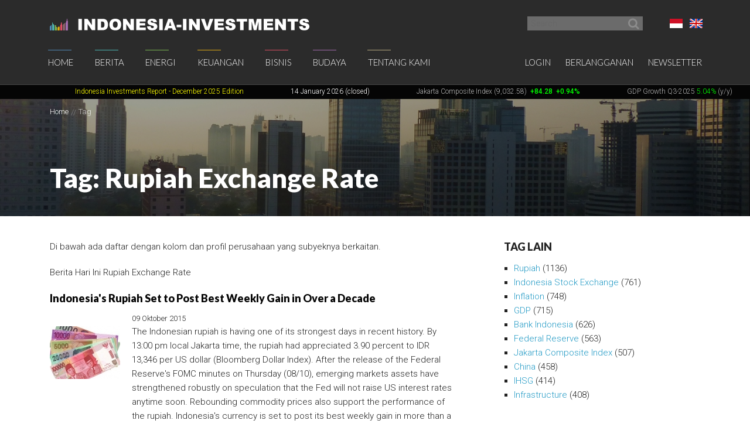

--- FILE ---
content_type: text/html; charset=UTF-8
request_url: https://www.indonesia-investments.com/id/tag/item31?tag=2487&ColumnModel_page=6&HeadlineModel_page=3
body_size: 14006
content:
<!doctype html>
<!--[if lt IE 7]> <html class="no-js ie6 oldie" lang="id"> <![endif]-->
<!--[if IE 7]>	<html class="no-js ie7 oldie" lang="id"> <![endif]-->
<!--[if IE 8]>	<html class="no-js ie8 oldie" lang="id"> <![endif]-->
<!--[if IE 9]>	<html class="no-js ie9 oldie" lang="id"> <![endif]-->
<!--[if gt IE 9]><!--> <html class="no-js" lang="id"> <!--<![endif]-->
<head>
	<script data-ad-client="ca-pub-2118909226175967" async src="https://pagead2.googlesyndication.com/pagead/js/adsbygoogle.js"></script>
<meta charset="utf-8">
<base href="https://www.indonesia-investments.com/" />
<meta name="author" content="Indonesia Investments" />
<meta name="web_author" content="Insyde Webdesign" />
<meta name="viewport" content="width=device-width, initial-scale=1.0" />
<meta name="description" content="" />
<meta name="msapplication-TileColor" content="#fff" />
<meta name="msapplication-TileImage" content="https://cdn2.indonesia-investments.com/724b4cfa/images/favicons/mstile-144x144.png" />
<meta name="msapplication-config" content="https://cdn2.indonesia-investments.com/724b4cfa/images/favicons/browserconfig.xml" />
<meta name="robots" content="noindex,follow" />
<link rel="previous" href="https://www.indonesia-investments.com/id/tag/item31?tag=2487&amp;ColumnModel_page=6&amp;HeadlineModel_page=2" />
<link rel="next" href="https://www.indonesia-investments.com/id/tag/item31?tag=2487&amp;ColumnModel_page=6&amp;HeadlineModel_page=4" />
<link rel="previous" href="https://www.indonesia-investments.com/id/tag/item31?tag=2487&amp;ColumnModel_page=5&amp;HeadlineModel_page=3" />
<link rel="next" href="https://www.indonesia-investments.com/id/tag/item31?tag=2487&amp;ColumnModel_page=7&amp;HeadlineModel_page=3" />
<link rel="shortcut icon" href="https://cdn2.indonesia-investments.com/724b4cfa/images/favicons/favicon.ico" />
<link sizes="57x57" rel="apple-touch-icon" href="https://cdn2.indonesia-investments.com/724b4cfa/images/favicons/apple-touch-icon-57x57.png" />
<link sizes="114x114" rel="apple-touch-icon" href="https://cdn2.indonesia-investments.com/724b4cfa/images/favicons/apple-touch-icon-114x114.png" />
<link sizes="72x72" rel="apple-touch-icon" href="https://cdn2.indonesia-investments.com/724b4cfa/images/favicons/apple-touch-icon-72x72.png" />
<link sizes="144x144" rel="apple-touch-icon" href="https://cdn2.indonesia-investments.com/724b4cfa/images/favicons/apple-touch-icon-144x144.png" />
<link sizes="60x60" rel="apple-touch-icon" href="https://cdn2.indonesia-investments.com/724b4cfa/images/favicons/apple-touch-icon-60x60.png" />
<link sizes="120x120" rel="apple-touch-icon" href="https://cdn2.indonesia-investments.com/724b4cfa/images/favicons/apple-touch-icon-120x120.png" />
<link sizes="76x76" rel="apple-touch-icon" href="https://cdn2.indonesia-investments.com/724b4cfa/images/favicons/apple-touch-icon-76x76.png" />
<link sizes="152x152" rel="apple-touch-icon" href="https://cdn2.indonesia-investments.com/724b4cfa/images/favicons/apple-touch-icon-152x152.png" />
<link sizes="180x180" rel="apple-touch-icon" href="https://cdn2.indonesia-investments.com/724b4cfa/images/favicons/apple-touch-icon-180x180.png" />
<link type="image/png" sizes="192x192" rel="icon" href="https://cdn2.indonesia-investments.com/724b4cfa/images/favicons/favicon-192x192.png" />
<link type="image/png" sizes="160x160" rel="icon" href="https://cdn2.indonesia-investments.com/724b4cfa/images/favicons/favicon-160x160.png" />
<link type="image/png" sizes="96x96" rel="icon" href="https://cdn2.indonesia-investments.com/724b4cfa/images/favicons/favicon-96x96.png" />
<link type="image/png" sizes="32x32" rel="icon" href="https://cdn2.indonesia-investments.com/724b4cfa/images/favicons/favicon-32x32.png" />
<link hreflang="x-default" rel="alternate" href="https://www.indonesia-investments.com/tag/item31?tag=2487" />
<link hreflang="en-gb" rel="alternate" href="https://www.indonesia-investments.com/tag/item31?tag=2487" />
<link hreflang="id" rel="alternate" href="https://www.indonesia-investments.com/id/tag/item31?tag=2487" />
<link rel="stylesheet" type="text/css" href="https://cdn2.indonesia-investments.com/78889ccd/jui/css/base/jquery-ui.css" />
<link rel="stylesheet" type="text/css" href="https://cdn2.indonesia-investments.com/724b4cfa/css/styles.css" />
<script type="text/javascript" src="https://cdn2.indonesia-investments.com/724b4cfa/script/headscripts.min.js"></script>
<title>Subyek: Rupiah Exchange Rate | Indonesia Investments</title>
<script type="text/javascript">
/*<![CDATA[*/
	(function(i,s,o,g,r,a,m){
		i['GoogleAnalyticsObject']=r;
		i[r]=i[r] || function(){
			(i[r].q=i[r].q||[]).push(arguments)
		}, i[r].l=1*new Date();
		a=s.createElement(o), m=s.getElementsByTagName(o)[0];
		a.async=1;
		a.src=g;
		m.parentNode.insertBefore(a,m)
	})
	(window,document,'script','//www.google-analytics.com/analytics.js','ga');
		
	ga('create', 'UA-24161179-1', 'www.indonesia-investments.com');
	ga('require', 'displayfeatures');		ga('set', 'anonymizeIp', true);	ga('send', 'pageview');
		
/*]]>*/
</script></head>

<body class="page- page_content id">	<div class="off-canvas-wrap" data-offcanvas>
		<div class="inner-wrap">
			<div class="contain-to-grid top-bar-container fixed">
				<div id="top-pre-scroll" class="top-pre-scroll">
					<div class="row" id="pre-scroll-search-form">
						<div class="column medium-6">
							<a class="logo" href="https://www.indonesia-investments.com/id/">
								<img src="https://cdn2.indonesia-investments.com/724b4cfa/images/logo_text_white.png" alt="Indonesia-investments" />
							</a>
						</div>
						<div class="column medium-6 langswitch-horizontal">
							<ul class="list-unstyled right">
								<li class="has-dropdown"><a href="/id/tag/item31?tag=2487&amp;ColumnModel_page=6&amp;HeadlineModel_page=3#"><span class="flag_id ir">Bahasa Indonesia</span></a><ul class="dropdown level1"><li>
					<a href="https://www.indonesia-investments.com/tag/item31"><span class="flag_en ir">English</span></a>
				</li></ul></li>							</ul>
							<form class="search pre-scroll right" action="https://www.indonesia-investments.com/id/cari/item155" method="get">
							    <fieldset>
							        <div class="row collapse">
							            <div class="column searchfield">
							                <input placeholder="Search" type="search" name="searchstring" value="">
							            </div>	
							            <div class="column buttons">
							                <button class="button small" type="submit" name="yt0" value="">
							                	<span class="icon-search"></span>
							                </button>
							            </div>
							        </div>
							    </fieldset>
							</form>
						</div>
					</div>
				</div>
				<nav id="fulltopnav" class="top-bar hide-for-medium-down" data-topbar role="navigation">
					<ul class="title-area">
						<li class="name">
							<span>
								<a class="logo" href="https://www.indonesia-investments.com/id/">
									<img id="toplogo" class="logo-white-150" src="https://cdn2.indonesia-investments.com/724b4cfa/images/logo_white.png" alt="Indonesia-investments" />
								</a>
							</span>
						</li>
					</ul>
					<div class="top-bar-section user-nav-horizontal right hide-for-dense">
						<ul class="list-inline">
							<li>
				<a  href="https://www.indonesia-investments.com/id/login/item105?from=31">Login</a>
			</li>
			<li>
				<a href="https://www.indonesia-investments.com/id/tentang-kami/bergabung/item347">Berlangganan</a>
			</li>
			<li>
				<a href="https://www.indonesia-investments.com/id/buletin/item349">Newsletter</a>
			</li>
									</ul>
					</div>
					<div class="top-bar-section hide-for-medium-down">
						<ul class="right nav-utility show-for-dense-only">
							<li class="has-dropdown"><a href="/id/tag/item31?tag=2487&amp;ColumnModel_page=6&amp;HeadlineModel_page=3#"><span class="flag_id ir">Bahasa Indonesia</span></a><ul class="dropdown level1"><li>
					<a href="https://www.indonesia-investments.com/tag/item31"><span class="flag_en ir">English</span></a>
				</li></ul></li>							<li class="has-dropdown">
								<a href="/id/tag/item31?tag=2487&amp;ColumnModel_page=6&amp;HeadlineModel_page=3#" data-dropdown="dropdown-search-form"><span class="icon-search"></span></a>
							</li>
							<li class="has-dropdown">
								<a href="/id/tag/item31?tag=2487&amp;ColumnModel_page=6&amp;HeadlineModel_page=3#"><span class="icon-user"></span></a>
								<ul class="dropdown">						
									<li>
				<a  href="https://www.indonesia-investments.com/id/login/item105?from=31">Login</a>
			</li>
			<li>
				<a href="https://www.indonesia-investments.com/id/tentang-kami/bergabung/item347">Berlangganan</a>
			</li>
			<li>
				<a href="https://www.indonesia-investments.com/id/buletin/item349">Newsletter</a>
			</li>
											</ul>
							</li>
						</ul>
						<ul class="left"><li class="has-dropdown home"><a href="https://www.indonesia-investments.com/id/">Home</a><ul class="dropdown level1"><li><a href="https://www.indonesia-investments.com/id/buletin/item349">Buletin</a></li><li><a href="https://www.indonesia-investments.com/id/pengantar/item365">Pengantar</a></li></ul></li><li class="has-dropdown news"><a href="https://www.indonesia-investments.com/id/berita/item4">Berita</a><ul class="dropdown level1"><li><a href="https://www.indonesia-investments.com/id/berita/berita-hari-ini/item26">Berita Hari Ini</a></li><li><a href="https://www.indonesia-investments.com/id/berita/kolom-berita/item25">Kolom Berita</a></li><li><a href="https://www.indonesia-investments.com/id/berita/breaking-news/item2353">Breaking News Indonesia</a></li><li><a href="https://www.indonesia-investments.com/id/news/trade-expos-exhibitions/item6055">Trade Expos &amp; Exhibitions</a></li></ul></li><li class="has-dropdown projects"><a href="https://www.indonesia-investments.com/id/energi/item5">Energi</a><ul class="dropdown level1"><li><a href="https://www.indonesia-investments.com/id/energy/electricity-energy/item9771">Electricity &amp; Energy</a></li><li><a href="https://www.indonesia-investments.com/id/energi/bahan-bakar-fosil/item9802">Bahan Bakar Fosil</a></li></ul></li><li class="has-dropdown finance"><a href="https://www.indonesia-investments.com/id/keuangan/item6">Keuangan</a><ul class="dropdown level1"><li><a href="https://www.indonesia-investments.com/id/keuangan/kolom-keuangan/item10">Kolom Keuangan</a></li><li><a href="https://www.indonesia-investments.com/id/keuangan/berita-bursa-efek/item168">Berita Bursa Efek</a></li><li><a href="https://www.indonesia-investments.com/id/keuangan/saham-dan-obligasi/item13">Saham &amp; Obligasi</a></li><li><a href="https://www.indonesia-investments.com/id/keuangan/sistem-pajak/item277">Sistem Pajak</a></li><li><a href="https://www.indonesia-investments.com/id/keuangan/angka-ekonomi-makro/item16">Indikator Ekonomi Makro</a></li><li><a href="https://www.indonesia-investments.com/id/keuangan/anggaran-negara/item7464">Anggaran Negara</a></li><li><a href="https://www.indonesia-investments.com/id/keuangan/kontak/item17">Kontak</a></li></ul></li><li class="has-dropdown business"><a href="https://www.indonesia-investments.com/id/bisnis/item7">Bisnis</a><ul class="dropdown level1"><li><a href="https://www.indonesia-investments.com/id/bisnis/kolom-bisnis/item83">Kolom Bisnis</a></li><li><a href="https://www.indonesia-investments.com/id/bisnis/profil-perusahaan/item74">Profil Perusahaan</a></li><li><a href="https://www.indonesia-investments.com/id/bisnis/komoditas/item75">Komoditas</a></li><li><a href="https://www.indonesia-investments.com/id/bisnis/industri-sektor/item6046">Industri &amp; Sektor</a></li><li><a href="https://www.indonesia-investments.com/id/bisnis/risiko/item76">Risiko</a></li><li><a href="https://www.indonesia-investments.com/id/bisnis/investasi-asing/item5738">Investasi Asing</a></li><li><a href="https://www.indonesia-investments.com/id/bisnis/tinggal-kerja/item77">Tinggal &amp; Kerja</a></li><li><a href="https://www.indonesia-investments.com/id/bisnis/platform-bisnis/item262">Serambi Bisnis</a></li></ul></li><li class="has-dropdown culture"><a href="https://www.indonesia-investments.com/id/budaya/item8">Budaya</a><ul class="dropdown level1"><li><a href="https://www.indonesia-investments.com/id/budaya/kolom-budaya/item85">Kolom Budaya</a></li><li><a href="https://www.indonesia-investments.com/id/budaya/politik/item65">Politik</a></li><li><a href="https://www.indonesia-investments.com/id/budaya/ekonomi/item177">Ekonomi</a></li><li><a href="https://www.indonesia-investments.com/id/budaya/agama/item69">Agama</a></li><li><a href="https://www.indonesia-investments.com/id/budaya/penduduk/item67">Demografi</a></li></ul></li><li class="has-dropdown aboutus"><a href="https://www.indonesia-investments.com/id/tentang-kami/item9">Tentang Kami</a><ul class="dropdown level1"><li><a href="https://www.indonesia-investments.com/id/tentang-kami/perusahaan-kami/item113">Perusahaan Kami</a></li><li><a href="https://www.indonesia-investments.com/id/tentang-kami/tim-penulis/item23">Tim  Penulis</a></li><li><a href="https://www.indonesia-investments.com/id/tentang-kami/kontak/item28">Kontak</a></li><li><a href="https://www.indonesia-investments.com/id/tentang-kami/bergabung/item347">Bergabung</a></li><li><a href="https://www.indonesia-investments.com/id/tentang-kami/kegiatan-usaha/item8658">Kegiatan Usaha</a></li></ul></li></ul>					</div>
				</nav>
				
				<div id="dropdown-search-form" class="mega f-dropdown dropdown-search-form" data-dropdown-content>
					<form class="search" action="https://www.indonesia-investments.com/id/cari/item155" method="get">
					    <fieldset>
					        <div class="row collapse">
					            <div class="column searchfield">
					                <input placeholder="Search" type="search" name="searchstring" value="">
					            </div>
					            <div class="column buttons">
					                <input class="button small" type="submit" name="yt0" value="Search">          
					             </div>
					        </div>
					    </fieldset>
					</form>
				</div>
			</div>
			
			


			<nav class="tab-bar hide-for-large-up">
				<section class="left">
					<a class="logo" href="https://www.indonesia-investments.com/id/">
						<img class="logo-white-150" src="https://cdn2.indonesia-investments.com/724b4cfa/images/logo_white.png" alt="Indonesia-investments" />
					</a>
				</section>

				<section class="right-small search">
					<a href="/id/tag/item31?tag=2487&amp;ColumnModel_page=6&amp;HeadlineModel_page=3#" data-dropdown="dropdown-search-form"><span class="icon-search"></span></a>
				</section>
				<section class="right-small">
					<a class="right-off-canvas-toggle menu-icon" href="/id/tag/item31?tag=2487&amp;ColumnModel_page=6&amp;HeadlineModel_page=3#"><span></span></a>
				</section>
			</nav>
			
			<aside class="right-off-canvas-menu" aria-hidden="true" tabindex="-1"><ul class="off-canvas-list"><li class="has-submenu home"><a href="https://www.indonesia-investments.com/id/">Home</a><ul class="right-submenu"><li class="back"><a href="/id/tag/item31?tag=2487&amp;ColumnModel_page=6&amp;HeadlineModel_page=3#">Kembali</a></li><li class="home"><a href="https://www.indonesia-investments.com/id/">Home</a></li><li><a href="https://www.indonesia-investments.com/id/buletin/item349">Buletin</a></li><li><a href="https://www.indonesia-investments.com/id/pengantar/item365">Pengantar</a></li></ul></li><li class="has-submenu news"><a href="https://www.indonesia-investments.com/id/berita/item4">Berita</a><ul class="right-submenu"><li class="back"><a href="/id/tag/item31?tag=2487&amp;ColumnModel_page=6&amp;HeadlineModel_page=3#">Kembali</a></li><li class="news"><a href="https://www.indonesia-investments.com/id/berita/item4">Berita</a></li><li><a href="https://www.indonesia-investments.com/id/berita/berita-hari-ini/item26">Berita Hari Ini</a></li><li><a href="https://www.indonesia-investments.com/id/berita/kolom-berita/item25">Kolom Berita</a></li><li><a href="https://www.indonesia-investments.com/id/berita/breaking-news/item2353">Breaking News Indonesia</a></li><li><a href="https://www.indonesia-investments.com/id/news/trade-expos-exhibitions/item6055">Trade Expos &amp; Exhibitions</a></li></ul></li><li class="has-submenu projects"><a href="https://www.indonesia-investments.com/id/energi/item5">Energi</a><ul class="right-submenu"><li class="back"><a href="/id/tag/item31?tag=2487&amp;ColumnModel_page=6&amp;HeadlineModel_page=3#">Kembali</a></li><li class="projects"><a href="https://www.indonesia-investments.com/id/energi/item5">Energi</a></li><li><a href="https://www.indonesia-investments.com/id/energy/electricity-energy/item9771">Electricity &amp; Energy</a></li><li><a href="https://www.indonesia-investments.com/id/energi/bahan-bakar-fosil/item9802">Bahan Bakar Fosil</a></li></ul></li><li class="has-submenu finance"><a href="https://www.indonesia-investments.com/id/keuangan/item6">Keuangan</a><ul class="right-submenu"><li class="back"><a href="/id/tag/item31?tag=2487&amp;ColumnModel_page=6&amp;HeadlineModel_page=3#">Kembali</a></li><li class="finance"><a href="https://www.indonesia-investments.com/id/keuangan/item6">Keuangan</a></li><li><a href="https://www.indonesia-investments.com/id/keuangan/kolom-keuangan/item10">Kolom Keuangan</a></li><li><a href="https://www.indonesia-investments.com/id/keuangan/berita-bursa-efek/item168">Berita Bursa Efek</a></li><li><a href="https://www.indonesia-investments.com/id/keuangan/saham-dan-obligasi/item13">Saham &amp; Obligasi</a></li><li><a href="https://www.indonesia-investments.com/id/keuangan/sistem-pajak/item277">Sistem Pajak</a></li><li><a href="https://www.indonesia-investments.com/id/keuangan/angka-ekonomi-makro/item16">Indikator Ekonomi Makro</a></li><li><a href="https://www.indonesia-investments.com/id/keuangan/anggaran-negara/item7464">Anggaran Negara</a></li><li><a href="https://www.indonesia-investments.com/id/keuangan/kontak/item17">Kontak</a></li></ul></li><li class="has-submenu business"><a href="https://www.indonesia-investments.com/id/bisnis/item7">Bisnis</a><ul class="right-submenu"><li class="back"><a href="/id/tag/item31?tag=2487&amp;ColumnModel_page=6&amp;HeadlineModel_page=3#">Kembali</a></li><li class="business"><a href="https://www.indonesia-investments.com/id/bisnis/item7">Bisnis</a></li><li><a href="https://www.indonesia-investments.com/id/bisnis/kolom-bisnis/item83">Kolom Bisnis</a></li><li><a href="https://www.indonesia-investments.com/id/bisnis/profil-perusahaan/item74">Profil Perusahaan</a></li><li><a href="https://www.indonesia-investments.com/id/bisnis/komoditas/item75">Komoditas</a></li><li><a href="https://www.indonesia-investments.com/id/bisnis/industri-sektor/item6046">Industri &amp; Sektor</a></li><li><a href="https://www.indonesia-investments.com/id/bisnis/risiko/item76">Risiko</a></li><li><a href="https://www.indonesia-investments.com/id/bisnis/investasi-asing/item5738">Investasi Asing</a></li><li><a href="https://www.indonesia-investments.com/id/bisnis/tinggal-kerja/item77">Tinggal &amp; Kerja</a></li><li><a href="https://www.indonesia-investments.com/id/bisnis/platform-bisnis/item262">Serambi Bisnis</a></li></ul></li><li class="has-submenu culture"><a href="https://www.indonesia-investments.com/id/budaya/item8">Budaya</a><ul class="right-submenu"><li class="back"><a href="/id/tag/item31?tag=2487&amp;ColumnModel_page=6&amp;HeadlineModel_page=3#">Kembali</a></li><li class="culture"><a href="https://www.indonesia-investments.com/id/budaya/item8">Budaya</a></li><li><a href="https://www.indonesia-investments.com/id/budaya/kolom-budaya/item85">Kolom Budaya</a></li><li><a href="https://www.indonesia-investments.com/id/budaya/politik/item65">Politik</a></li><li><a href="https://www.indonesia-investments.com/id/budaya/ekonomi/item177">Ekonomi</a></li><li><a href="https://www.indonesia-investments.com/id/budaya/agama/item69">Agama</a></li><li><a href="https://www.indonesia-investments.com/id/budaya/penduduk/item67">Demografi</a></li></ul></li><li class="has-submenu aboutus"><a href="https://www.indonesia-investments.com/id/tentang-kami/item9">Tentang Kami</a><ul class="right-submenu"><li class="back"><a href="/id/tag/item31?tag=2487&amp;ColumnModel_page=6&amp;HeadlineModel_page=3#">Kembali</a></li><li class="aboutus"><a href="https://www.indonesia-investments.com/id/tentang-kami/item9">Tentang Kami</a></li><li><a href="https://www.indonesia-investments.com/id/tentang-kami/perusahaan-kami/item113">Perusahaan Kami</a></li><li><a href="https://www.indonesia-investments.com/id/tentang-kami/tim-penulis/item23">Tim  Penulis</a></li><li><a href="https://www.indonesia-investments.com/id/tentang-kami/kontak/item28">Kontak</a></li><li><a href="https://www.indonesia-investments.com/id/tentang-kami/bergabung/item347">Bergabung</a></li><li><a href="https://www.indonesia-investments.com/id/tentang-kami/kegiatan-usaha/item8658">Kegiatan Usaha</a></li></ul></li></ul><ul class="off-canvas-list"><li class="has-submenu"><label>Language</label><a href="/id/tag/item31?tag=2487&amp;ColumnModel_page=6&amp;HeadlineModel_page=3#"><span class="flag_id ir"></span> Pilih Bahasa</a><ul class="right-submenu"><li class="back"><a href="/id/tag/item31?tag=2487&amp;ColumnModel_page=6&amp;HeadlineModel_page=3#">Kembali</a></li><li>
					<a href="https://www.indonesia-investments.com/tag/item31"><span class="flag_en ir"></span> English</a>
				</li></ul></li><li>
				<a  href="https://www.indonesia-investments.com/id/login/item105?from=31">Login</a>
			</li>
			<li>
				<a href="https://www.indonesia-investments.com/id/tentang-kami/bergabung/item347">Berlangganan</a>
			</li>
			<li>
				<a href="https://www.indonesia-investments.com/id/buletin/item349">Newsletter</a>
			</li>
			</ul>			</aside>
			<div class="maincontainer">
				<section id="maintop" class="main-section">	
					<div id="scrollingText" class="ticker">
			<div class="scrollWrapper">
				<ul class="scrollableArea"><li><p>&nbsp;&nbsp;</p></li><li><p>&nbsp;&nbsp;</p></li><li><p><a href="https://www.indonesia-investments.com/id/news/todays-headlines/indonesia-investments-released-december-2025-report-disaster-strikes-in-sumatra/item9885" rel="noopener noreferrer" target="_blank"><span style="color: #ffff00;"><span style="color: #ffff00;">Indonesia Investments Report</span> <span style="color: #ffff00;">- December 2025</span><span style="color: #ffff00;">&nbsp;Edition</span></span></a></p></li><li><p><span style="color: #ffffff;">14 January 2026 (closed)</span></p></li><li><p><a href="https://www.indonesia-investments.com/id/keuangan/berita-bursa-efek/item168">Jakarta Composite Index (9,032.58)</a><span style="color: #00ff00;"><strong>&nbsp;<span style="color: #ff0000;">&nbsp;</span></strong><strong>+84.28</strong><strong>&nbsp; +0.94%</strong></span></p></li><li><p><a href="https://www.indonesia-investments.com/id/news/todays-headlines/bye-bye-economic-recession-great-rebound-for-indonesia-in-q2-2021/item9436">GDP Growth Q3-2025&nbsp;<span style="color: #00ff00;">5.04%</span>&nbsp;(y/y)</a></p></li><li><p><a href="https://www.indonesia-investments.com/id/keuangan/angka-ekonomi-makro/item16">Inflation December 2025 +2.92% (y/y)</a></p></li><li><p><a href="https://www.indonesia-investments.com/id/keuangan/angka-ekonomi-makro/item16">Central Bank BI Rate December 2025 4.75%</a></p></li></ul>
			</div>

		</div>					<div class="pageheader background-darken" data-interchange="[https://cdn.indonesia-investments.com/images/headeroverrides/small/Central-Jakarta-View-Buildings-Jalan-Sudirman-Indonesia-Investments.jpg, (default)], [https://cdn.indonesia-investments.com/images/headeroverrides/medium/Central-Jakarta-View-Buildings-Jalan-Sudirman-Indonesia-Investments.jpg, (medium)], [https://cdn.indonesia-investments.com/images/headeroverrides/Central-Jakarta-View-Buildings-Jalan-Sudirman-Indonesia-Investments.jpg, (large)]">
	<div class="crumb-container hide-for-small-only">
		<div class="row">
			<div class="column"><nav class="crumbpath"><ul class="crumbpath"><li class="first" itemscope="itemscope" itemtype="http://data-vocabulary.org/Breadcrumb"><a itemprop="url" href="https://www.indonesia-investments.com/id/"><span itemprop="title">Home</span></a></li><li class="last hier" itemscope="itemscope" itemtype="http://data-vocabulary.org/Breadcrumb"><a itemprop="url" href="https://www.indonesia-investments.com/id/tag/item31"><span itemprop="title">Tag</span></a></li></ul></nav>			</div>
		</div>			
	</div>	
	
	<div class="row">
		<div class="column">
			<header>
								<h1 >Tag: Rupiah Exchange Rate</h1>
							</header></div>
	</div>
</div>
<main>				
	<div class="row">
		<div class="column medium-8 contentcontainer">
			<div class="inner padded-md">
<p><span>Di bawah ada daftar dengan kolom dan profil perusahaan yang subyeknya berkaitan.</span>﻿</p><div class="tagslistcontainer"><div id="yw1" class="list-view">
<div class="heading"><p>Berita Hari Ini Rupiah Exchange Rate</p></div><ul class="list-items list-unstyled">
<li>
	<article>
		<header>
			<h1 class="heading-h2">
				<a href="https://www.indonesia-investments.com/id/news/todays-headlines/indonesia-s-rupiah-set-to-post-best-weekly-gain-in-over-a-decade/item6020">Indonesia&#039;s Rupiah Set to Post Best Weekly Gain in Over a Decade</a>
			</h1>
		</header>	
		<div class="inner-box"><a class="thumb" href="https://www.indonesia-investments.com/id/news/todays-headlines/indonesia-s-rupiah-set-to-post-best-weekly-gain-in-over-a-decade/item6020"><img src="https://cdn.indonesia-investments.com/images/thumbs/small/Rupiah-indonesia-Biljets.jpg" alt="Indonesia&#039;s Rupiah Set to Post Best Weekly Gain in Over a Decade" title="" /></a>			<footer><time datetime="2015-10-09T08:52:00+01:00">09 Oktober 2015</time></footer>
			<p class="intro">
				The Indonesian rupiah is having one of its strongest days in recent history. By 13:00 pm local Jakarta time, the rupiah had appreciated 3.90 percent to IDR 13,346 per US dollar (Bloomberg Dollar Index). After the release of the Federal Reserve's FOMC minutes on Thursday (08/10), emerging markets assets have strengthened robustly on speculation that the Fed will not raise US interest rates anytime soon. Rebounding commodity prices also support the performance of the rupiah. Indonesia's currency is set to post its best weekly gain in more than a decade.			</p>
			<p class="readmore">
				 <a href="https://www.indonesia-investments.com/id/news/todays-headlines/indonesia-s-rupiah-set-to-post-best-weekly-gain-in-over-a-decade/item6020">Lanjut baca &rsaquo;</a>			</p>
		</div>		
	</article>
</li>







<li>
	<article>
		<header>
			<h1 class="heading-h2">
				<a href="https://www.indonesia-investments.com/id/news/todays-headlines/fed-minutes-released-indonesian-stocks-rupiah-strengthen/item6019">Fed Minutes Released, Indonesian Stocks &amp; Rupiah Strengthen</a>
			</h1>
		</header>	
		<div class="inner-box">			<footer><time datetime="2015-10-09T04:33:00+01:00">09 Oktober 2015</time></footer>
			<p class="intro">
				After the release of the minutes of the Federal Reserve's 16-17 September policy meeting (FOMC), Indonesian assets (rupiah and stocks) strengthened significantly on Friday (09/10). The minutes, released on Thursday (08/10), show that the US central bank prefers to postpone a US interest rate hike for now in order to wait for additional information that informs whether the US economic growth outlook will not deteriorate due to global conditions. Moreover, US inflation remains stuck at low levels (far below the Fed's 2 percent target) due to lower oil prices and the strong US dollar.			</p>
			<p class="readmore">
				 <a href="https://www.indonesia-investments.com/id/news/todays-headlines/fed-minutes-released-indonesian-stocks-rupiah-strengthen/item6019">Lanjut baca &rsaquo;</a>			</p>
		</div>		
	</article>
</li>







<li>
	<article>
		<header>
			<h1 class="heading-h2">
				<a href="https://www.indonesia-investments.com/id/news/todays-headlines/bank-indonesia-foreign-exchange-reserves-fell-to-101.7-billion-in-september/item6014">Bank Indonesia: Foreign Exchange Reserves Fell to $101.7 Billion in September</a>
			</h1>
		</header>	
		<div class="inner-box"><a class="thumb" href="https://www.indonesia-investments.com/id/news/todays-headlines/bank-indonesia-foreign-exchange-reserves-fell-to-101.7-billion-in-september/item6014"><img src="https://cdn.indonesia-investments.com/images/thumbs/small/Bank-Indonesia-Logo-Indonesia-Investments.jpg" alt="Bank Indonesia: Foreign Exchange Reserves Fell to $101.7 Billion in September" title="" /></a>			<footer><time datetime="2015-10-07T12:28:00+01:00">07 Oktober 2015</time></footer>
			<p class="intro">
				The central bank of Indonesia (Bank Indonesia) announced on Wednesday (07/10) that the country's foreign exchange reserves had fallen to USD $101.7 billion at the end of September 2015 (from USD $105.3 billion in the preceding month). The reserve assets declined due to the servicing of government foreign debt and rupiah exchange rate stabilization efforts. Until Friday (02/10), the rupiah was plagued by severe pressure caused by looming higher US interest rates.			</p>
			<p class="readmore">
				 <a href="https://www.indonesia-investments.com/id/news/todays-headlines/bank-indonesia-foreign-exchange-reserves-fell-to-101.7-billion-in-september/item6014">Lanjut baca &rsaquo;</a>			</p>
		</div>		
	</article>
</li>







<li>
	<article>
		<header>
			<h1 class="heading-h2">
				<a href="https://www.indonesia-investments.com/id/news/todays-headlines/indonesia-financial-market-update-rupiah-gains-most-in-7-years-stocks-climb/item6013">Indonesia Financial Market Update: Rupiah Gains most in 7 Years, Stocks Climb</a>
			</h1>
		</header>	
		<div class="inner-box"><a class="thumb" href="https://www.indonesia-investments.com/id/news/todays-headlines/indonesia-financial-market-update-rupiah-gains-most-in-7-years-stocks-climb/item6013"><img src="https://cdn.indonesia-investments.com/images/thumbs/small/Rupiah-100-000-50-000-IDR-Indonesia-Investments.jpg" alt="Indonesia Financial Market Update: Rupiah Gains most in 7 Years, Stocks Climb" title="" /></a>			<footer><time datetime="2015-10-07T12:02:00+01:00">07 Oktober 2015</time></footer>
			<p class="intro">
				Indonesia's rupiah and Malaysia's ringgit led gains among emerging market currencies in Asia on Wednesday (07/10) on the back of capital inflows (triggered by an expected delay in higher US interest rates), better-than-expected Malaysian export data and higher oil prices. The Indonesian rupiah appreciated 2.95 percent to IDR 13,821 per US dollar (Bloomberg Dollar Index), the strongest gain in seven years. Meanwhile, yields on ten- and 15-year Indonesian government bonds fell to 8.710 percent and 8.870 percent, respectively.			</p>
			<p class="readmore">
				 <a href="https://www.indonesia-investments.com/id/news/todays-headlines/indonesia-financial-market-update-rupiah-gains-most-in-7-years-stocks-climb/item6013">Lanjut baca &rsaquo;</a>			</p>
		</div>		
	</article>
</li>







<li>
	<article>
		<header>
			<h1 class="heading-h2">
				<a href="https://www.indonesia-investments.com/id/news/todays-headlines/indonesian-rupiah-update-markets-confidence-restored-in-rupiah/item6010">Indonesian Rupiah Update: Markets&#039; Confidence Restored in the Rupiah?</a>
			</h1>
		</header>	
		<div class="inner-box"><a class="thumb" href="https://www.indonesia-investments.com/id/news/todays-headlines/indonesian-rupiah-update-markets-confidence-restored-in-rupiah/item6010"><img src="https://cdn.indonesia-investments.com/images/thumbs/small/Rupiah-Biljet-Rp-100-000-Indonesia-Investments.jpg" alt="Indonesian Rupiah Update: Markets&#039; Confidence Restored in Rupiah" title="" /></a>			<footer><time datetime="2015-10-07T05:34:00+01:00">07 Oktober 2015</time></footer>
			<p class="intro">
				Investors' confidence in Indonesia's rupiah restored over the past three days after markets began to believe that the US Federal Reserve has little scope to raise its key Fed Fund Rate this year (due to weak US non-farm payrolls and US ISM non-manufacturing PMI). Bank Indonesia's role should also be highlighted. Indonesia's central bank intervened heavily (through currency swaps and by using its foreign exchange reserves) to stabilize and keep the currency from weakening toward and beyond the IDR 15,000 per US dollar level. This tells investors that Bank Indonesia will not allow a worse decline.			</p>
			<p class="readmore">
				 <a href="https://www.indonesia-investments.com/id/news/todays-headlines/indonesian-rupiah-update-markets-confidence-restored-in-rupiah/item6010">Lanjut baca &rsaquo;</a>			</p>
		</div>		
	</article>
</li>







<li>
	<article>
		<header>
			<h1 class="heading-h2">
				<a href="https://www.indonesia-investments.com/id/berita/berita-hari-ini/perjalanan-roller-coaster-saham-rupiah-indonesia.-apa-yang-terjadi-hari-ini/item5981">Perjalanan ‘Roller Coaster’ Saham &amp; Rupiah Indonesia. Apa yang Terjadi Hari Ini?</a>
			</h1>
		</header>	
		<div class="inner-box"><a class="thumb" href="https://www.indonesia-investments.com/id/berita/berita-hari-ini/perjalanan-roller-coaster-saham-rupiah-indonesia.-apa-yang-terjadi-hari-ini/item5981"><img src="https://cdn.indonesia-investments.com/images/thumbs/small/Roller-Coaster-Ride.png" alt="Perjalanan ‘Roller Coaster’ Saham &amp; Rupiah Indonesia. Apa yang Terjadi Hari Ini?" title="" /></a>			<footer><time datetime="2015-09-29T11:42:00+01:00">29 September 2015</time></footer>
			<p class="intro">
				Saham-saham Indonesia mengalami sebuah perjalanan &lsquo;roller coaster&rsquo; pada hari Selasa (29/09). Setelah waktu pembukaan, Indeks Harga Saham Gabungan (IHSG) jatuh lebih dari 2% mendekati level terendah selama tiga tahun terakhir. Kendati begitu, indeks ini berhasil ditutup pada 4.178,41 poin dalam perdagangan hari ini, naik 1,41%. Sementara itu, rupiah berhasil memotong kerugiannya. Berdasarkan Bloomberg Dollar Index, rupiah melewati batas Rp 14.800 per dollar Amerika Serikat (AS) beberapa kali namun pada akhir hari hanya melemah 0,11% menjadi Rp 14.691 per dollar AS.			</p>
			<p class="readmore">
				 <a href="https://www.indonesia-investments.com/id/berita/berita-hari-ini/perjalanan-roller-coaster-saham-rupiah-indonesia.-apa-yang-terjadi-hari-ini/item5981">Lanjut baca &rsaquo;</a>			</p>
		</div>		
	</article>
</li>







<li>
	<article>
		<header>
			<h1 class="heading-h2">
				<a href="https://www.indonesia-investments.com/id/berita/berita-hari-ini/pertamina-mendukung-rupiah-dengan-memotong-pembelian-langsung-forex-di-pasar/item5979">Pertamina Mendukung Rupiah dengan Memotong Pembelian Langsung Forex di Pasar</a>
			</h1>
		</header>	
		<div class="inner-box"><a class="thumb" href="https://www.indonesia-investments.com/id/berita/berita-hari-ini/pertamina-mendukung-rupiah-dengan-memotong-pembelian-langsung-forex-di-pasar/item5979"><img src="https://cdn.indonesia-investments.com/images/thumbs/small/Pertamina-Industry-Oil-Gas-Indonesia-Investments.jpg" alt="Pertamina Mendukung Rupiah dengan Memotong Pembelian Langsung Forex di Pasar" title="" /></a>			<footer><time datetime="2015-09-29T07:30:00+01:00">29 September 2015</time></footer>
			<p class="intro">
				Dalam rangka mendukung rupiah yang sedang lemah, Badan Usaha Milik Negara (BUMN) Pertamina akan memotong pembelian langsung foreign exchange (forex) di pasar sebanyak sekitar 50%. Pertamina bersama dengan BUMN <a href="https://www.indonesia-investments.com/id/bisnis/profil-perusahaan/perusahaan-listrik-negara-pln-soe/item409">Perusahaan Listrik Negara</a> (PLN) berkontribusi sekitar setengah dari transaksi sehari forex karena perusahaan-perusahaan ini membutuhkan dollar Amerika Serikat (AS) untuk pembelian bahan bakar dan pembayaran hutang luar negeri.			</p>
			<p class="readmore">
				 <a href="https://www.indonesia-investments.com/id/berita/berita-hari-ini/pertamina-mendukung-rupiah-dengan-memotong-pembelian-langsung-forex-di-pasar/item5979">Lanjut baca &rsaquo;</a>			</p>
		</div>		
	</article>
</li>







<li>
	<article>
		<header>
			<h1 class="heading-h2">
				<a href="https://www.indonesia-investments.com/id/news/todays-headlines/indonesia-s-rupiah-stocks-weaken-amid-mixed-asian-markets/item5968">Indonesia’s Rupiah &amp; Stocks Weaken amid Mixed Asian Markets</a>
			</h1>
		</header>	
		<div class="inner-box"><a class="thumb" href="https://www.indonesia-investments.com/id/news/todays-headlines/indonesia-s-rupiah-stocks-weaken-amid-mixed-asian-markets/item5968"><img src="https://cdn.indonesia-investments.com/images/thumbs/small/IDX-BEI-Bursa-Efek-Indonesia-Stock-Exchange-Indonesia-Investments.jpg" alt="Indonesia’s Rupiah &amp; Stocks Weaken amid Mixed Asian Markets" title="" /></a>			<footer><time datetime="2015-09-25T11:26:00+01:00">25 September 2015</time></footer>
			<p class="intro">
				Stock markets in Asia were mixed on Friday (25/09) after Federal Reserve Chairwoman Janet Yellen said in a speech at the University of Massachusetts that the US central bank is still on track to raise interest rates before the year-end (provided no economic shocks take place as the move is data-dependent). After this looming hike, Yellen suggests to gradually tighten US monetary policy thereafter.			</p>
			<p class="readmore">
				 <a href="https://www.indonesia-investments.com/id/news/todays-headlines/indonesia-s-rupiah-stocks-weaken-amid-mixed-asian-markets/item5968">Lanjut baca &rsaquo;</a>			</p>
		</div>		
	</article>
</li>







<li>
	<article>
		<header>
			<h1 class="heading-h2">
				<a href="https://www.indonesia-investments.com/id/news/todays-headlines/indonesian-stocks-rupiah-update-yellen-speaks-japan-inflation-falls/item5966">Indonesian Stocks &amp; Rupiah Update: Yellen Speaks, Japan Inflation Falls</a>
			</h1>
		</header>	
		<div class="inner-box"><a class="thumb" href="https://www.indonesia-investments.com/id/news/todays-headlines/indonesian-stocks-rupiah-update-yellen-speaks-japan-inflation-falls/item5966"><img src="https://cdn.indonesia-investments.com/images/thumbs/small/Federal-Reserve-of-the-USA.jpg" alt="Indonesian Stocks &amp; Rupiah Update: Yellen Speaks, Japan Inflation Falls" title="" /></a>			<footer><time datetime="2015-09-25T05:47:00+01:00">25 September 2015</time></footer>
			<p class="intro">
				In line with other Asian emerging markets and currencies, Indonesian stocks and the rupiah are weakening on Friday (25/09) after Federal Reserve Chairwoman Janet Yellen said during her speech at the University of Massachusetts that US interest rates are likely to be raised before the year-end, provided no economic shocks occur. Yellen stated that most FOMC participants agree on a Fed Fund Rate hike later this year, followed by gradual further monetary tightening thereafter.			</p>
			<p class="readmore">
				 <a href="https://www.indonesia-investments.com/id/news/todays-headlines/indonesian-stocks-rupiah-update-yellen-speaks-japan-inflation-falls/item5966">Lanjut baca &rsaquo;</a>			</p>
		</div>		
	</article>
</li>







<li>
	<article>
		<header>
			<h1 class="heading-h2">
				<a href="https://www.indonesia-investments.com/id/news/todays-headlines/indonesia-stock-market-rupiah-news-update-what-is-going-on-today/item5960">Indonesia Stock Market &amp; Rupiah News Update: What is Going on Today?</a>
			</h1>
		</header>	
		<div class="inner-box"><a class="thumb" href="https://www.indonesia-investments.com/id/news/todays-headlines/indonesia-stock-market-rupiah-news-update-what-is-going-on-today/item5960"><img src="https://cdn.indonesia-investments.com/images/thumbs/small/IDX-BEI-Bursa-Efek-Indonesia-Stock-Exchange-Indonesia-Investments.jpg" alt="Indonesia Stock Market &amp; Rupiah News Update: What is Going on Today?" title="" /></a>			<footer><time datetime="2015-09-23T06:14:00+01:00">23 September 2015</time></footer>
			<p class="intro">
				In line with other Asian markets, Indonesian stocks and the rupiah are weakening heavily on Wednesday (23/09). Based on the Bloomberg Dollar Index, Indonesia&rsquo;s rupiah had depreciated 0.71 percent to IDR 14,655 per US dollar by 11:08 am local Jakarta time, while the benchmark Jakarta Composite Index had fallen 1.56 percent to 4,276.43 points by the same time, with the financial sector in particular taking a hit. There are several causes that explain this weak performance today.			</p>
			<p class="readmore">
				 <a href="https://www.indonesia-investments.com/id/news/todays-headlines/indonesia-stock-market-rupiah-news-update-what-is-going-on-today/item5960">Lanjut baca &rsaquo;</a>			</p>
		</div>		
	</article>
</li>







</ul><div class="pager"><ul id="yw2" class="yiiPager"><li class="first"><a href="https://www.indonesia-investments.com/id/tag/item31?tag=2487&amp;ColumnModel_page=6"><span>&laquo; First</span></a></li>
<li class="previous"><a href="https://www.indonesia-investments.com/id/tag/item31?tag=2487&amp;ColumnModel_page=6&amp;HeadlineModel_page=2"><span>&lsaquo; Previous</span></a></li>
<li class="page"><a href="https://www.indonesia-investments.com/id/tag/item31?tag=2487&amp;ColumnModel_page=6"><span>1</span></a></li>
<li class="page"><a href="https://www.indonesia-investments.com/id/tag/item31?tag=2487&amp;ColumnModel_page=6&amp;HeadlineModel_page=2"><span>2</span></a></li>
<li class="page selected"><a href="https://www.indonesia-investments.com/id/tag/item31?tag=2487&amp;ColumnModel_page=6&amp;HeadlineModel_page=3"><span>3</span></a></li>
<li class="page"><a href="https://www.indonesia-investments.com/id/tag/item31?tag=2487&amp;ColumnModel_page=6&amp;HeadlineModel_page=4"><span>4</span></a></li>
<li class="page"><a href="https://www.indonesia-investments.com/id/tag/item31?tag=2487&amp;ColumnModel_page=6&amp;HeadlineModel_page=5"><span>5</span></a></li>
<li class="page"><a href="https://www.indonesia-investments.com/id/tag/item31?tag=2487&amp;ColumnModel_page=6&amp;HeadlineModel_page=6"><span>6</span></a></li>
<li class="page"><a href="https://www.indonesia-investments.com/id/tag/item31?tag=2487&amp;ColumnModel_page=6&amp;HeadlineModel_page=7"><span>7</span></a></li>
<li class="page"><a href="https://www.indonesia-investments.com/id/tag/item31?tag=2487&amp;ColumnModel_page=6&amp;HeadlineModel_page=8"><span>8</span></a></li>
<li class="page"><a href="https://www.indonesia-investments.com/id/tag/item31?tag=2487&amp;ColumnModel_page=6&amp;HeadlineModel_page=9"><span>9</span></a></li>
<li class="page"><a href="https://www.indonesia-investments.com/id/tag/item31?tag=2487&amp;ColumnModel_page=6&amp;HeadlineModel_page=10"><span>10</span></a></li>
<li class="next"><a href="https://www.indonesia-investments.com/id/tag/item31?tag=2487&amp;ColumnModel_page=6&amp;HeadlineModel_page=4"><span>Next &rsaquo;</span></a></li>
<li class="last"><a href="https://www.indonesia-investments.com/id/tag/item31?tag=2487&amp;ColumnModel_page=6&amp;HeadlineModel_page=22"><span>Last &raquo;</span></a></li></ul></div><div class="keys hidden" title="/id/tag/item31?tag=2487&amp;ColumnModel_page=6&amp;HeadlineModel_page=3"><span>6020</span><span>6019</span><span>6014</span><span>6013</span><span>6010</span><span>5981</span><span>5979</span><span>5968</span><span>5966</span><span>5960</span></div>
</div><div id="yw3" class="list-view">
<div class="heading"><p>Artikel Terbaru Rupiah Exchange Rate</p></div><ul class="list-items list-unstyled">
<li>
	<article>
		<header>
			<h1 class="heading-h2">
				<a href="https://www.indonesia-investments.com/id/keuangan/berita-bursa-efek/saham-indonesia-menguat-karena-spekulasi-pelonggaran-moneter-cina/item2332">Saham Indonesia Menguat karena Spekulasi Pelonggaran Moneter Cina</a>
			</h1>
		</header>	
		<div class="inner-box"><a class="thumb" href="https://www.indonesia-investments.com/id/keuangan/berita-bursa-efek/saham-indonesia-menguat-karena-spekulasi-pelonggaran-moneter-cina/item2332"><img src="https://cdn.indonesia-investments.com/images/thumbs/small/reza-priyambada-trust-securities-indonesia-investments-contributor-columnist.png" alt="Saham Indonesia Menguat karena Spekulasi Pelonggaran Moneter Cina" title="Saham Indonesia Menguat karena Spekulasi Pelonggaran Moneter Cina" /></a>			<footer><time datetime="2014-08-18T14:00:00+01:00">18 Agustus 2014</time></footer>
			<p class="intro">
				IHSG mampu bergerak positif di awal minggu ini melampaui ekspektasi kekhawatiran kami terhadap potensi pelemahan lanjutan setelah mencermati penutupan laju bursa saham AS dan Eropa yang variatif cenderung melemah akhir minggu yang lalu. Berbalik positifnya laju bursa saham Asia seiring ekspektasi penilaian akan adanya tambahan stimulus dari pemerintah Cina berimbas pada terapresiasinya IHSG. Pelaku pasar pun kembali memanfaatkan pelemahahan sebelumnya untuk akumulasi secara bertahap.			</p>
			<p class="readmore">
				 <a href="https://www.indonesia-investments.com/id/keuangan/berita-bursa-efek/saham-indonesia-menguat-karena-spekulasi-pelonggaran-moneter-cina/item2332">Lanjut baca &rsaquo;</a>			</p>
		</div>		
	</article>
</li>







<li>
	<article>
		<header>
			<h1 class="heading-h2">
				<a href="https://www.indonesia-investments.com/id/finance/financial-columns/indonesian-rupiah-rate-stagnant-on-federal-reserve-and-2015-state-budget/item2331">Indonesian Rupiah Rate: Stagnant on Federal Reserve and 2015 State Budget</a>
			</h1>
		</header>	
		<div class="inner-box">			<footer><time datetime="2014-08-18T11:00:00+01:00">18 Agustus 2014</time></footer>
			<p class="intro">
				The Indonesian rupiah exchange rate depreciated slightly against the US dollar on Monday (18/08). At the end of the trading day the rupiah had weakened 0.07 percent to IDR 11,687 per US dollar according to the Bloomberg Dollar Index. This performance was in line with the performance of most other emerging Asian currencies as market participants are awaiting the Federal Reserve's annual Jackson Hole symposium which may provide new information about US short-term interest rates and other policy strategies.			</p>
			<p class="readmore">
				 <a href="https://www.indonesia-investments.com/id/finance/financial-columns/indonesian-rupiah-rate-stagnant-on-federal-reserve-and-2015-state-budget/item2331">Lanjut baca &rsaquo;</a>			</p>
		</div>		
	</article>
</li>







<li>
	<article>
		<header>
			<h1 class="heading-h2">
				<a href="https://www.indonesia-investments.com/id/finance/indonesia-stock-exchange/indonesian-stocks-decline-but-rupiah-appreciates-slightly-on-tuesday/item2292">Indonesian Stocks Decline but Rupiah Appreciates Slightly on Tuesday</a>
			</h1>
		</header>	
		<div class="inner-box">			<footer><time datetime="2014-08-05T15:00:00+01:00">05 Agustus 2014</time></footer>
			<p class="intro">
				Weakening global stock indices meant that it would be difficult for the benchmark stock index of Indonesia (Jakarta Composite Index or IHSG) to continue its upward movement on Tuesday (05/08). Moreover, there were few positive sentiments originating from the Archipelago as <a href="https://www.indonesia-investments.com/id/news/news-columns/economic-growth-of-indonesia-slows-to-5.12-in-the-second-quarter-of-2014/item2290">Indonesia&rsquo;s Q2-2014 GDP growth</a> (+5.12 percent year-on-year) was below expectation and the country&rsquo;s trade balance showed a deficit of USD $300 million in June 2014. Meanwhile, the Indonesian rupiah exchange appreciated slightly.			</p>
			<p class="readmore">
				 <a href="https://www.indonesia-investments.com/id/finance/indonesia-stock-exchange/indonesian-stocks-decline-but-rupiah-appreciates-slightly-on-tuesday/item2292">Lanjut baca &rsaquo;</a>			</p>
		</div>		
	</article>
</li>







<li>
	<article>
		<header>
			<h1 class="heading-h2">
				<a href="https://www.indonesia-investments.com/id/finance/financial-columns/indonesia-rupiah-exchange-rate-update-appreciating-0.38/item2286">Indonesia Rupiah Exchange Rate Update: Appreciating 0.38%</a>
			</h1>
		</header>	
		<div class="inner-box">			<footer><time datetime="2014-08-04T09:00:00+01:00">04 Agustus 2014</time></footer>
			<p class="intro">
				The Indonesian rupiah exchange rate had appreciated 0.38 percent to IDR 11,758 per US dollar on Monday (04/08) according to the Bloomberg Dollar Index by 15:40 pm local Jakarta time. Although the rupiah had appreciated to a stronger level (IDR 11,713) earlier on Monday, the currency slightly rebounded after Statistics Indonesia announced that the country posted a USD <a href="https://www.indonesia-investments.com/id/news/todays-headlines/indonesia-trade-balance-june-2014-recording-a-usd-300-million-deficit/item2285">$300 million trade deficit</a> in June 2014, thereby placing more pressure on the nation&rsquo;s current account balance.			</p>
			<p class="readmore">
				 <a href="https://www.indonesia-investments.com/id/finance/financial-columns/indonesia-rupiah-exchange-rate-update-appreciating-0.38/item2286">Lanjut baca &rsaquo;</a>			</p>
		</div>		
	</article>
</li>







<li>
	<article>
		<header>
			<h1 class="heading-h2">
				<a href="https://www.indonesia-investments.com/id/finance/financial-columns/indonesian-stocks-and-rupiah-gain-on-jokowi-victory-speculation/item2243">Indonesian Stocks and Rupiah Gain on ‘Jokowi Victory’ Speculation</a>
			</h1>
		</header>	
		<div class="inner-box"><a class="thumb" href="https://www.indonesia-investments.com/id/finance/financial-columns/indonesian-stocks-and-rupiah-gain-on-jokowi-victory-speculation/item2243"><img src="https://cdn.indonesia-investments.com/images/thumbs/small/IDX-BEI-Bursa-Efek-Indonesia-Stock-Exchange-Indonesia-Investments.jpg" alt="Indonesian Stocks and Rupiah Gain on ‘Jokowi Victory’ Speculation" title="Indonesian Stocks and Rupiah Gain on ‘Jokowi Victory’ Speculation" /></a>			<footer><time datetime="2014-07-21T12:00:00+01:00">21 Juli 2014</time></footer>
			<p class="intro">
				Both the Indonesian rupiah exchange rate and Indonesian stocks posted a good performance on Monday (21/07). Main reason for this positive performance is increased speculation that presidential hopeful Joko Widodo has won the election. Based on information originating from the General Elections Commission (KPU), Widodo has won the election by a safe margin of five percentage points. On Tuesday 22 July 2014, the KPU will officially release the result. However, rival Prabowo Subianto will probably <a href="https://www.indonesia-investments.com/id/news/todays-headlines/indonesias-presidential-election-result-prabowo-subianto-or-joko-widodo/item2241">challenge the result</a>.			</p>
			<p class="readmore">
				 <a href="https://www.indonesia-investments.com/id/finance/financial-columns/indonesian-stocks-and-rupiah-gain-on-jokowi-victory-speculation/item2243">Lanjut baca &rsaquo;</a>			</p>
		</div>		
	</article>
</li>







<li>
	<article>
		<header>
			<h1 class="heading-h2">
				<a href="https://www.indonesia-investments.com/id/news/news-columns/elections-signals-big-questions-on-indonesias-future-democracy/item2234">Elections Signals Big Questions on Indonesia&#039;s Future Democracy</a>
			</h1>
		</header>	
		<div class="inner-box"><a class="thumb" href="https://www.indonesia-investments.com/id/news/news-columns/elections-signals-big-questions-on-indonesias-future-democracy/item2234"><img src="https://cdn.indonesia-investments.com/images/thumbs/small/Prabowo-Subianto.png" alt="Elections Signals Big Questions on Indonesia&#039;s Future Democracy" title="Elections Signals Big Questions on Indonesia&#039;s Future Democracy" /></a>			<footer><time datetime="2014-07-19T03:00:00+01:00">19 Juli 2014</time></footer>
			<p class="intro">
				Recent elections in Indonesia have met with a great deal of attention and look to be a decisive moment for the country. We are looking at a country that has major financial problems and also is making a decision about the direction of its democracy. Prabowo Subianto has pledged to conduct a rollback in some of the aspects of Indonesia&rsquo;s democracy. So the supporters of Indonesian democracy will be watching very closely to see how the recent election events will unfold.			</p>
			<p class="readmore">
				 <a href="https://www.indonesia-investments.com/id/news/news-columns/elections-signals-big-questions-on-indonesias-future-democracy/item2234">Lanjut baca &rsaquo;</a>			</p>
		</div>		
	</article>
</li>







<li>
	<article>
		<header>
			<h1 class="heading-h2">
				<a href="https://www.indonesia-investments.com/id/finance/financial-columns/indonesian-rupiah-influenced-by-yellen-comments-china-gdp-growth/item2224">Indonesian Rupiah Influenced by Yellen Comments and China GDP Growth</a>
			</h1>
		</header>	
		<div class="inner-box"><a class="thumb" href="https://www.indonesia-investments.com/id/finance/financial-columns/indonesian-rupiah-influenced-by-yellen-comments-china-gdp-growth/item2224"><img src="https://cdn.indonesia-investments.com/images/thumbs/small/Rupiah-Biljet-Rp-100-000-Indonesia-Investments.jpg" alt="Indonesian Rupiah Influenced by Yellen Comments China GDP Growth" title="Indonesian Rupiah Influenced by Yellen Comments China GDP Growth" /></a>			<footer><time datetime="2014-07-16T12:00:00+01:00">16 Juli 2014</time></footer>
			<p class="intro">
				The Indonesian rupiah exchange rate appreciated 0.33 percent to IDR 11,698 per US dollar on Wednesday (16/07) according to the Bloomberg Dollar Index. Although at the start of the trading day the rupiah weakened due to commentary of Federal Reserve Head Janet Yellen who said that US interest rates may increase sooner than expected provided that the US job market improves faster than anticipated, at the end of the trading day Indonesia's currency strengthened on improved economic growth in China, the world&rsquo;s second-largest economy.			</p>
			<p class="readmore">
				 <a href="https://www.indonesia-investments.com/id/finance/financial-columns/indonesian-rupiah-influenced-by-yellen-comments-china-gdp-growth/item2224">Lanjut baca &rsaquo;</a>			</p>
		</div>		
	</article>
</li>







<li>
	<article>
		<header>
			<h1 class="heading-h2">
				<a href="https://www.indonesia-investments.com/id/finance/financial-columns/indonesian-stocks-flying-high-but-rupiah-depreciates-0.70-on-tuesday/item2220">Indonesian Stocks Flying High but Rupiah Depreciates 0.70% on Tuesday</a>
			</h1>
		</header>	
		<div class="inner-box"><a class="thumb" href="https://www.indonesia-investments.com/id/finance/financial-columns/indonesian-stocks-flying-high-but-rupiah-depreciates-0.70-on-tuesday/item2220"><img src="https://cdn.indonesia-investments.com/images/thumbs/small/IDX-BEI-Bursa-Efek-Indonesia-Stock-Exchange-Indonesia-Investments.jpg" alt="Indonesian Stocks Flying High but Rupiah Depreciates 0.70% on Tuesday" title="Indonesian Stocks Flying High but Rupiah Depreciates 0.70% on Tuesday" /></a>			<footer><time datetime="2014-07-15T16:00:00+01:00">15 Juli 2014</time></footer>
			<p class="intro">
				Most Asian stock indices were up on Tuesday (15/07) influenced by rising indices on Wall Street and in Europe on the previous day. Also for investors on Indonesia&rsquo;s benchmark stock index (Jakarta Composite Index) this meant an opportunity to engage in stock trading even though the Indonesian rupiah exchange rate depreciated considerably and political uncertainties remain (as the winner of the Indonesian presidential election remains a question mark). In fact, investors were confused to see the Merah Putih coalition.			</p>
			<p class="readmore">
				 <a href="https://www.indonesia-investments.com/id/finance/financial-columns/indonesian-stocks-flying-high-but-rupiah-depreciates-0.70-on-tuesday/item2220">Lanjut baca &rsaquo;</a>			</p>
		</div>		
	</article>
</li>







<li>
	<article>
		<header>
			<h1 class="heading-h2">
				<a href="https://www.indonesia-investments.com/id/news/news-columns/rupiah-exchange-rate-depreciates-as-investors-await-election-result/item2215">Rupiah Exchange Rate Depreciates as Investors Await Election Result</a>
			</h1>
		</header>	
		<div class="inner-box"><a class="thumb" href="https://www.indonesia-investments.com/id/news/news-columns/rupiah-exchange-rate-depreciates-as-investors-await-election-result/item2215"><img src="https://cdn.indonesia-investments.com/images/thumbs/small/rupiah-blue-50-000-IDR.jpg" alt="Rupiah Exchange Rate Depreciates as Investors Await Election Result" title="Rupiah Exchange Rate Depreciates as Investors Await Election Result" /></a>			<footer><time datetime="2014-07-14T12:00:00+01:00">14 Juli 2014</time></footer>
			<p class="intro">
				The Indonesian rupiah exchange rate depreciated 0.67 percent to IDR 11,665 per US dollar on Monday (14/07) according to the Bloomberg Dollar Index. Meanwhile, the benchmark stock exchange of Indonesia (Jakarta Composite Index) declined 0.23 percent to 5,021.06 points. The main reason for weakening markets in Indonesia is investors&rsquo; wait &amp; see attitude ahead of the official result of Indonesia&rsquo;s presidential election. On 22 July 2014, the General Elections Commission (KPU) will announce the winner of the election.			</p>
			<p class="readmore">
				 <a href="https://www.indonesia-investments.com/id/news/news-columns/rupiah-exchange-rate-depreciates-as-investors-await-election-result/item2215">Lanjut baca &rsaquo;</a>			</p>
		</div>		
	</article>
</li>







<li>
	<article>
		<header>
			<h1 class="heading-h2">
				<a href="https://www.indonesia-investments.com/id/finance/financial-columns/indonesian-rupiah-and-stocks-continue-gain-on-jokowi-win-speculation/item2193">Indonesian Rupiah and Stocks Continue Gain on ‘Jokowi Win’ Speculation</a>
			</h1>
		</header>	
		<div class="inner-box"><a class="thumb" href="https://www.indonesia-investments.com/id/finance/financial-columns/indonesian-rupiah-and-stocks-continue-gain-on-jokowi-win-speculation/item2193"><img src="https://cdn.indonesia-investments.com/images/thumbs/small/Rupiah-Biljet-Rp-100-000-Indonesia-Investments.jpg" alt="Indonesian Rupiah and Stocks Continue Gain on ‘Jokowi Win’ Speculation" title="Indonesian Rupiah and Stocks Continue Gain on ‘Jokowi Win’ Speculation" /></a>			<footer><time datetime="2014-07-08T12:00:00+01:00">08 Juli 2014</time></footer>
			<p class="intro">
				On Tuesday (08/07), both the Indonesian rupiah exchange rate and stocks continued where they <a href="https://www.indonesia-investments.com/id/finance/indonesia-stock-exchange/indonesian-stocks-and-rupiah-exchange-rate-surge-on-jokowi-rebound/item2188">left off yesterday</a>. Supported by optimistic market participants speculating on a Joko Widodo victory in Wednesday&rsquo;s presidential election, the rupiah appreciated 0.74 percent to IDR 11,626 per US dollar based on the Bloomberg Dollar Index, while the country&rsquo;s benchmark stock index (Jakarta Composite Index) rose 0.72 percent to 5,024.71 points, surpassing the psychological level at 5,000 and approaching its record high level at 5,215 (21 March 2013).			</p>
			<p class="readmore">
				 <a href="https://www.indonesia-investments.com/id/finance/financial-columns/indonesian-rupiah-and-stocks-continue-gain-on-jokowi-win-speculation/item2193">Lanjut baca &rsaquo;</a>			</p>
		</div>		
	</article>
</li>







</ul><div class="pager"><ul id="yw4" class="yiiPager"><li class="first"><a href="https://www.indonesia-investments.com/id/tag/item31?tag=2487&amp;HeadlineModel_page=3"><span>&laquo; First</span></a></li>
<li class="previous"><a href="https://www.indonesia-investments.com/id/tag/item31?tag=2487&amp;ColumnModel_page=5&amp;HeadlineModel_page=3"><span>&lsaquo; Previous</span></a></li>
<li class="page"><a href="https://www.indonesia-investments.com/id/tag/item31?tag=2487&amp;HeadlineModel_page=3"><span>1</span></a></li>
<li class="page"><a href="https://www.indonesia-investments.com/id/tag/item31?tag=2487&amp;ColumnModel_page=2&amp;HeadlineModel_page=3"><span>2</span></a></li>
<li class="page"><a href="https://www.indonesia-investments.com/id/tag/item31?tag=2487&amp;ColumnModel_page=3&amp;HeadlineModel_page=3"><span>3</span></a></li>
<li class="page"><a href="https://www.indonesia-investments.com/id/tag/item31?tag=2487&amp;ColumnModel_page=4&amp;HeadlineModel_page=3"><span>4</span></a></li>
<li class="page"><a href="https://www.indonesia-investments.com/id/tag/item31?tag=2487&amp;ColumnModel_page=5&amp;HeadlineModel_page=3"><span>5</span></a></li>
<li class="page selected"><a href="https://www.indonesia-investments.com/id/tag/item31?tag=2487&amp;ColumnModel_page=6&amp;HeadlineModel_page=3"><span>6</span></a></li>
<li class="page"><a href="https://www.indonesia-investments.com/id/tag/item31?tag=2487&amp;ColumnModel_page=7&amp;HeadlineModel_page=3"><span>7</span></a></li>
<li class="page"><a href="https://www.indonesia-investments.com/id/tag/item31?tag=2487&amp;ColumnModel_page=8&amp;HeadlineModel_page=3"><span>8</span></a></li>
<li class="page"><a href="https://www.indonesia-investments.com/id/tag/item31?tag=2487&amp;ColumnModel_page=9&amp;HeadlineModel_page=3"><span>9</span></a></li>
<li class="page"><a href="https://www.indonesia-investments.com/id/tag/item31?tag=2487&amp;ColumnModel_page=10&amp;HeadlineModel_page=3"><span>10</span></a></li>
<li class="next"><a href="https://www.indonesia-investments.com/id/tag/item31?tag=2487&amp;ColumnModel_page=7&amp;HeadlineModel_page=3"><span>Next &rsaquo;</span></a></li>
<li class="last"><a href="https://www.indonesia-investments.com/id/tag/item31?tag=2487&amp;ColumnModel_page=17&amp;HeadlineModel_page=3"><span>Last &raquo;</span></a></li></ul></div><div class="keys hidden" title="/id/tag/item31?tag=2487&amp;ColumnModel_page=6&amp;HeadlineModel_page=3"><span>2332</span><span>2331</span><span>2292</span><span>2286</span><span>2243</span><span>2234</span><span>2224</span><span>2220</span><span>2215</span><span>2193</span></div>
</div><div class="notags"><p>No business profiles with this tag</p></div></div>			
				<div class="totop"><a href="https://www.indonesia-investments.com/id/tag/item31#maintop"><span class="icon-angle-up"></span></a></div>
			</div>
		</div>
		<div class="column sidebar medium-4">
<section class="padded-md">	<h2>Tag Lain</h2>
	<ul class="tagcontainer">
					<li>
				<a href="https://www.indonesia-investments.com/id/tag/item31?tag=120">Rupiah</a>
				<span class="tagcount">(1136)</span>
			</li>
						<li>
				<a href="https://www.indonesia-investments.com/id/tag/item31?tag=320">Indonesia Stock Exchange</a>
				<span class="tagcount">(761)</span>
			</li>
						<li>
				<a href="https://www.indonesia-investments.com/id/tag/item31?tag=12">Inflation</a>
				<span class="tagcount">(748)</span>
			</li>
						<li>
				<a href="https://www.indonesia-investments.com/id/tag/item31?tag=125">GDP</a>
				<span class="tagcount">(715)</span>
			</li>
						<li>
				<a href="https://www.indonesia-investments.com/id/tag/item31?tag=122">Bank Indonesia</a>
				<span class="tagcount">(626)</span>
			</li>
						<li>
				<a href="https://www.indonesia-investments.com/id/tag/item31?tag=329">Federal Reserve</a>
				<span class="tagcount">(563)</span>
			</li>
						<li>
				<a href="https://www.indonesia-investments.com/id/tag/item31?tag=2234">Jakarta Composite Index</a>
				<span class="tagcount">(507)</span>
			</li>
						<li>
				<a href="https://www.indonesia-investments.com/id/tag/item31?tag=324">China</a>
				<span class="tagcount">(458)</span>
			</li>
						<li>
				<a href="https://www.indonesia-investments.com/id/tag/item31?tag=181">IHSG</a>
				<span class="tagcount">(414)</span>
			</li>
						<li>
				<a href="https://www.indonesia-investments.com/id/tag/item31?tag=87">Infrastructure</a>
				<span class="tagcount">(408)</span>
			</li>
				</ul>
</section><section class="padded-md todaysheadlines"><h2><a href="https://www.indonesia-investments.com/id/berita/berita-hari-ini/item26">Berita Hari Ini</a></h2><ul class="linklist list-unstyled"><li><a href="https://www.indonesia-investments.com/id/news/todays-headlines/msci-issues-crucial-warning-indonesian-stocks-in-deep-red-territory/item9891">MSCI Issues Crucial Warning - Indonesian Stocks in Deep Red Territory</a><span class="date"><time datetime="2026-01-28T06:00:00+01:00">28 Januari 2026</time></span></li><li><a href="https://www.indonesia-investments.com/id/news/todays-headlines/sumatra-grappling-with-aftermath-of-one-of-indonesia-s-deadliest-natural-disasters/item9887">Sumatra Grappling with Aftermath of One of Indonesia&#039;s Deadliest Natural Disasters</a><span class="date"><time datetime="2026-01-10T04:23:00+01:00">10 Januari 2026</time></span></li><li><a href="https://www.indonesia-investments.com/id/news/todays-headlines/indonesia-investments-released-december-2025-report-disaster-strikes-in-sumatra/item9885">Indonesia Investments Released December 2025 Report - Disaster Strikes in Sumatra</a><span class="date"><time datetime="2026-01-07T14:50:00+01:00">07 Januari 2026</time></span></li><li><a href="https://www.indonesia-investments.com/id/news/todays-headlines/indonesia-investments-released-november-2025-report-2026-minimum-wages-delay/item9884">Indonesia Investments Released November 2025 Report - 2026 Minimum Wages Delay</a><span class="date"><time datetime="2025-12-07T08:38:00+01:00">07 Desember 2025</time></span></li><li><a href="https://www.indonesia-investments.com/id/news/todays-headlines/indonesia-investments-released-october-2025-report-troubled-investment-projects/item9882">Indonesia Investments Released October 2025 Report: &#039;Troubled Investment Projects&#039;</a><span class="date"><time datetime="2025-11-06T01:21:00+01:00">06 November 2025</time></span></li></ul></section><section class="padded-md sidebaritem ctacontainer emphasize fixedheight"><h2 class="heading-icon">Buletin</h2><a class="cta_popup_link popup ua-track button small" href="https://www.indonesia-investments.com/id/buletin/item349" data-ua-category="Nieuwsbrief" data-ua-action="Tag"><div>Berlangganan Buletin Kami</div></a></section>		</div>
	</div>
</main>

<footer class="pagefooter"><section class="site-overview">
			<div class="row padded"><div class="column news medium-4">
			<strong class="heading-h2"><a href="https://www.indonesia-investments.com/id/berita/item4">Berita</a></strong>
			<ul class="list-unstyled linklist"><li><a href="https://www.indonesia-investments.com/id/berita/berita-hari-ini/item26">Berita Hari Ini</a></li><li><a href="https://www.indonesia-investments.com/id/berita/kolom-berita/item25">Kolom Berita</a></li><li><a href="https://www.indonesia-investments.com/id/berita/breaking-news/item2353">Breaking News Indonesia</a></li><li><a href="https://www.indonesia-investments.com/id/news/trade-expos-exhibitions/item6055">Trade Expos &amp; Exhibitions</a></li></ul>
		</div><div class="column projects medium-4">
			<strong class="heading-h2"><a href="https://www.indonesia-investments.com/id/energi/item5">Energi</a></strong>
			<ul class="list-unstyled linklist"><li><a href="https://www.indonesia-investments.com/id/energy/electricity-energy/item9771">Electricity &amp; Energy</a></li><li><a href="https://www.indonesia-investments.com/id/energi/bahan-bakar-fosil/item9802">Bahan Bakar Fosil</a></li></ul>
		</div><div class="column finance medium-4">
			<strong class="heading-h2"><a href="https://www.indonesia-investments.com/id/keuangan/item6">Keuangan</a></strong>
			<ul class="list-unstyled linklist"><li><a href="https://www.indonesia-investments.com/id/keuangan/kolom-keuangan/item10">Kolom Keuangan</a></li><li><a href="https://www.indonesia-investments.com/id/keuangan/berita-bursa-efek/item168">Berita Bursa Efek</a></li><li><a href="https://www.indonesia-investments.com/id/keuangan/saham-dan-obligasi/item13">Saham &amp; Obligasi</a></li><li><a href="https://www.indonesia-investments.com/id/keuangan/sistem-pajak/item277">Sistem Pajak</a></li><li><a href="https://www.indonesia-investments.com/id/keuangan/angka-ekonomi-makro/item16">Indikator Ekonomi Makro</a></li><li><a href="https://www.indonesia-investments.com/id/keuangan/anggaran-negara/item7464">Anggaran Negara</a></li><li><a href="https://www.indonesia-investments.com/id/keuangan/kontak/item17">Kontak</a></li></ul>
		</div><div class="column business medium-4">
			<strong class="heading-h2"><a href="https://www.indonesia-investments.com/id/bisnis/item7">Bisnis</a></strong>
			<ul class="list-unstyled linklist"><li><a href="https://www.indonesia-investments.com/id/bisnis/kolom-bisnis/item83">Kolom Bisnis</a></li><li><a href="https://www.indonesia-investments.com/id/bisnis/profil-perusahaan/item74">Profil Perusahaan</a></li><li><a href="https://www.indonesia-investments.com/id/bisnis/komoditas/item75">Komoditas</a></li><li><a href="https://www.indonesia-investments.com/id/bisnis/industri-sektor/item6046">Industri &amp; Sektor</a></li><li><a href="https://www.indonesia-investments.com/id/bisnis/risiko/item76">Risiko</a></li><li><a href="https://www.indonesia-investments.com/id/bisnis/investasi-asing/item5738">Investasi Asing</a></li><li><a href="https://www.indonesia-investments.com/id/bisnis/tinggal-kerja/item77">Tinggal &amp; Kerja</a></li><li><a href="https://www.indonesia-investments.com/id/bisnis/platform-bisnis/item262">Serambi Bisnis</a></li></ul>
		</div><div class="column culture medium-4">
			<strong class="heading-h2"><a href="https://www.indonesia-investments.com/id/budaya/item8">Budaya</a></strong>
			<ul class="list-unstyled linklist"><li><a href="https://www.indonesia-investments.com/id/budaya/kolom-budaya/item85">Kolom Budaya</a></li><li><a href="https://www.indonesia-investments.com/id/budaya/politik/item65">Politik</a></li><li><a href="https://www.indonesia-investments.com/id/budaya/ekonomi/item177">Ekonomi</a></li><li><a href="https://www.indonesia-investments.com/id/budaya/agama/item69">Agama</a></li><li><a href="https://www.indonesia-investments.com/id/budaya/penduduk/item67">Demografi</a></li></ul>
		</div>			</div>
		</section>
		<section>
			<div class="row border-top-light padded"><div class="column aboutus medium-5 large-6">
			<strong class="heading-h2"><a href="https://www.indonesia-investments.com/id/tentang-kami/item9">Indonesia Investments</a></strong>
			<ul class="inline-list"><li><a href="https://www.indonesia-investments.com/id/tentang-kami/perusahaan-kami/item113">Perusahaan Kami</a></li><li><a href="https://www.indonesia-investments.com/id/tentang-kami/tim-penulis/item23">Tim  Penulis</a></li><li><a href="https://www.indonesia-investments.com/id/tentang-kami/kontak/item28">Kontak</a></li><li><a href="https://www.indonesia-investments.com/id/tentang-kami/bergabung/item347">Bergabung</a></li><li><a href="https://www.indonesia-investments.com/id/tentang-kami/kegiatan-usaha/item8658">Kegiatan Usaha</a></li></ul>
		</div><div class="column medium-3">
			<strong class="heading-h2">Hubungi kami</strong>
			<ul class="inline-list list-social"><li><a href="https://www.facebook.com/IndonesiaInvestments"><span class="ir icon-facebook">Facebook</span></a></li><li><a href="https://twitter.com/indonesiainves1"><span class="ir icon-twitter">Twitter</span></a></li><li><a href="https://plus.google.com/+Indonesia-investments/"><span class="ir icon-googleplus">Google+</span></a></li></ul>
		</div><div class="column medium-3 right newsletter">
			<a href="https://www.indonesia-investments.com/id/buletin/item349"><strong class="heading-h2">Newsletter</strong> <img src="https://cdn2.indonesia-investments.com/724b4cfa/images/logo_white_24.png" /></a>		</div>			</div>
		</section>
		<section class="subfooter">
			<div class="row">
				<div class="column"><ul class="inline-list"><li><a href="mailto:info@indonesia-investments.com">info@indonesia-investments.com</a></li><li><a href="https://www.indonesia-investments.com/id/privasi-dan-keamanan/item20">Privasi dan Keamanan</a></li><li><a href="https://www.indonesia-investments.com/id/peta-situs/item21">Peta Situs</a></li><li><a href="https://www.indonesia-investments.com/id/terms-of-use/item22">Syarat Penggunaan</a></li><li><a href="https://www.indonesia-investments.com/id/ketentuan-umum/item19">Ketentuan Umum</a></li><li>Hak Cipta © Van der Schaar Investments B.V.</li></ul></div>
			</div></section></footer>				</section>	
			</div>
			<a class="exit-off-canvas hide-for-large-up"></a>
		</div>
	</div>
<script type="text/javascript" src="https://cdn2.indonesia-investments.com/3dbaf15b/LAB.js"></script>
<script type="text/javascript">
/*<![CDATA[*/
window.onload=function() {window.loaded=true;}; $LAB.script({'src':'\x2F\x2Fajax.googleapis.com\x2Fajax\x2Flibs\x2Fjquery\x2F1.8.3\x2Fjquery.min.js','alt':'https\x3A\x2F\x2Fcdn2.indonesia\x2Dinvestments.com\x2F78889ccd\x2Fjquery.min.js'}).wait(function() { jQuery(window).on('load',function() {
$(window).unbind('load'); window.loaded = true;
}); }).script('https://cdn2.indonesia-investments.com/78889ccd/jquery.ba-bbq.min.js').script({'src':'\x2F\x2Fajax.googleapis.com\x2Fajax\x2Flibs\x2Fjqueryui\x2F1.9.2\x2Fjquery\x2Dui.min.js','alt':'https\x3A\x2F\x2Fcdn2.indonesia\x2Dinvestments.com\x2F78889ccd\x2Fjui\x2Fjs\x2Fjquery\x2Dui.min.js'}).wait().script('https://cdn2.indonesia-investments.com/1220a33b/listview/jquery.yiilistview.js').script('https://cdn2.indonesia-investments.com/c67b1390/analytics.js').script('https://cdn2.indonesia-investments.com/724b4cfa/script/bower.min.js').script('https://cdn2.indonesia-investments.com/724b4cfa/script/script.min.js').wait(function() { 
;if (window.loaded) { $(window).load();}jQuery(function($) {
jQuery('#yw1').yiiListView({'ajaxUpdate':['yw1'],'ajaxVar':'ajax','pagerClass':'pager','loadingClass':'list\x2Dview\x2Dloading','sorterClass':'sorter','enableHistory':false,'afterAjaxUpdate':function(id, data){ var listView = $('#yw1'); scrollTo(listView.offset().left,listView.offset().top); }});
jQuery('#yw3').yiiListView({'ajaxUpdate':['yw3'],'ajaxVar':'ajax','pagerClass':'pager','loadingClass':'list\x2Dview\x2Dloading','sorterClass':'sorter','enableHistory':false,'afterAjaxUpdate':function(id, data){ var listView = $('#yw3'); scrollTo(listView.offset().left,listView.offset().top); }});
$("#scrollingText .scrollableArea").webTicker({'speed':20,'startEmpty':false}); $(".scrollWrapper").css("visibility", "visible");
});
 });
/*]]>*/
</script>
</body>
</html>




--- FILE ---
content_type: text/html; charset=utf-8
request_url: https://www.google.com/recaptcha/api2/aframe
body_size: 267
content:
<!DOCTYPE HTML><html><head><meta http-equiv="content-type" content="text/html; charset=UTF-8"></head><body><script nonce="QREOk4ycnS08kfjmyq5K5w">/** Anti-fraud and anti-abuse applications only. See google.com/recaptcha */ try{var clients={'sodar':'https://pagead2.googlesyndication.com/pagead/sodar?'};window.addEventListener("message",function(a){try{if(a.source===window.parent){var b=JSON.parse(a.data);var c=clients[b['id']];if(c){var d=document.createElement('img');d.src=c+b['params']+'&rc='+(localStorage.getItem("rc::a")?sessionStorage.getItem("rc::b"):"");window.document.body.appendChild(d);sessionStorage.setItem("rc::e",parseInt(sessionStorage.getItem("rc::e")||0)+1);localStorage.setItem("rc::h",'1770065784405');}}}catch(b){}});window.parent.postMessage("_grecaptcha_ready", "*");}catch(b){}</script></body></html>